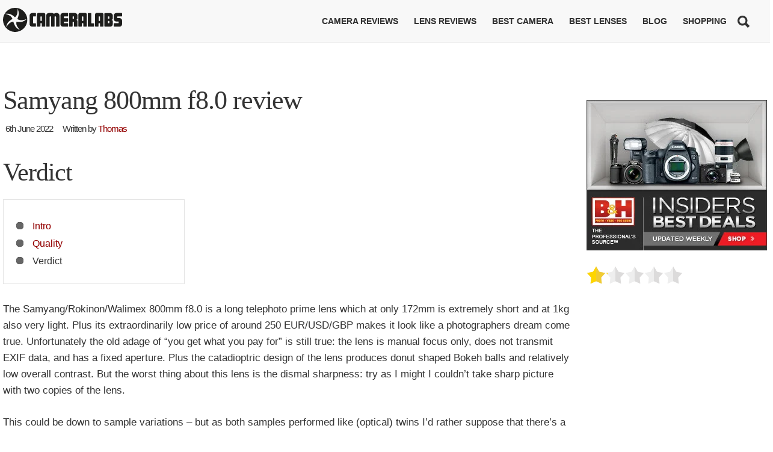

--- FILE ---
content_type: text/html
request_url: https://www.cameralabs.com/samyang-800mm-f8-0-review/3/
body_size: 13767
content:
<!DOCTYPE html><html
lang=en-GB prefix="og: http://ogp.me/ns#"><head><link
rel=stylesheet href=https://www.cameralabs.com/wp-content/cache/minify/6c36c.default.include.6f7ae2.css media=all> <script src=https://www.cameralabs.com/wp-content/cache/minify/6c36c.default.include.133e38.js type="c19e477669fc04be277b8a12-text/javascript"></script> <title>Samyang 800mm f8.0 review | Cameralabs</title><meta
charset="UTF-8"><meta
name="viewport" content="width=device-width, initial-scale=1, maximum-scale=1"><meta
name="og:title" content="Samyang 800mm f8.0 review"><meta
name="og:image" content="https://www.cameralabs.com/wp-content/uploads/2022/04/hero_Samyang800f8_94340-3.jpg"><meta
name="og:type" content="article"><meta
name="og:description" content="
The Samyang 800mm f8.0 mirror lens is a very compact, light, and cheap long telephoto prime lens also sold under the Walimex / Rokinon brand. It employs a Catadioptric optical design that works diffe"><meta
name="og:url" content="https://www.cameralabs.com/samyang-800mm-f8-0-review/"><link
rel=profile href=http://gmpg.org/xfn/11><link
rel="shortcut icon" href=/favicon.ico><link
rel=pingback href=https://www.cameralabs.com/xmlrpc.php><style>.menu-bg,.menu-div{display:none}</style><!--[if IE 9]><link
rel=stylesheet href=https://www.cameralabs.com/wp-content/themes/Simplicity/css/ie9.css>
<![endif]-->
<!--[if lt IE 9]><link
rel=stylesheet href=https://www.cameralabs.com/wp-content/themes/Simplicity/css/ie8.css>
<![endif]-->
<!--[if lt IE 9]> <script src=https://www.cameralabs.com/wp-content/themes/Simplicity/js/html5shiv.js></script> <script src=https://www.cameralabs.com/wp-content/themes/Simplicity/js/respond.js></script> <![endif]--><style>.gk-page{max-width:1270px}#gk-mainbody-columns>aside{width:25.59%}#gk-mainbody-columns>section{width:74.41%}.imageBg #gk-head, .imageBg.frontpage #gk-head-frontpage{background-image:url('https://www.cameralabs.com/wp-content/uploads/2015/12/gordonheader_1440x600px.jpg')!important}@media (max-width: 801px) and (min-width: 581px){.imageBg #gk-head, .imageBg.frontpage #gk-head-frontpage{background-image:url('https://www.cameralabs.com/wp-content/themes/Simplicity/images/header_tablet.jpg')!important}}@media (max-width: 581px){.imageBg #gk-head, .imageBg.frontpage #gk-head-frontpage{background-image:url('https://www.cameralabs.com/wp-content/themes/Simplicity/images/header_mobile.jpg')!important}}@media (min-width: 1031px){#gk-mainmenu-collapse{height:auto!important}}</style><style>.spoontalk-social{color:white !important;text-align:center !important;margin-bottom:5px;border-radius:50%;background:default_style;line-height:34px !important;width:32px !important;height:32px !important;font-size:1.5em !important}.alignment{text-align:left}.fb-spoontalk-social{background:#3b5998}.tw-spoontalk-social{background:#00aced}.linkedin-spoontalk-social{background:#007bb6}.g-plus-spoontalk-social{background:#f74425 }.rss-spoontalk-social{background:#C58542}.youtube-spoontalk-social{background:#b00}.pinterest-spoontalk-social{background:#cb2027}.flickr-spoontalk-social{background:#ff0084}.instagram-spoontalk-social{background:#517fa4}.dribble-spoontalk-social{background:#00bf8f}.tumblr-spoontalk-social{background:#56BC8A}.stumbleupon-spoontalk-social{background:#f0e68c  }.vine-spoontalk-social{background:#00bf8f}.stack-spoontalk-social{background:#FE49EB}.google-spoontalk-social{background:#D92223}.yahoo-spoontalk-social{background:#8A2688}.skype-spoontalk-social{background:#02ACEA}.wordpress-spoontalk-social{background:#42A5DC}.xing-spoontalk-social{background:#34888A}.vimeo-spoontalk-social{background:#aad450}.whatsapp-spoontalk-social{background:#20A925}.paypal-spoontalk-social{background:#0F477B}</style><meta
name='robots' content='max-image-preview:large'><link
rel=alternate type=application/rss+xml title="Cameralabs &raquo; Feed" href=https://www.cameralabs.com/feed/ ><link
rel=alternate type=application/rss+xml title="Cameralabs &raquo; Comments Feed" href=https://www.cameralabs.com/comments/feed/ > <script type="c19e477669fc04be277b8a12-text/javascript">window._wpemojiSettings = {"baseUrl":"https:\/\/s.w.org\/images\/core\/emoji\/14.0.0\/72x72\/","ext":".png","svgUrl":"https:\/\/s.w.org\/images\/core\/emoji\/14.0.0\/svg\/","svgExt":".svg","source":{"concatemoji":"https:\/\/www.cameralabs.com\/wp-includes\/js\/wp-emoji-release.min.js?ver=6.2.6"}};
/*! This file is auto-generated */
!function(e,a,t){var n,r,o,i=a.createElement("canvas"),p=i.getContext&&i.getContext("2d");function s(e,t){p.clearRect(0,0,i.width,i.height),p.fillText(e,0,0);e=i.toDataURL();return p.clearRect(0,0,i.width,i.height),p.fillText(t,0,0),e===i.toDataURL()}function c(e){var t=a.createElement("script");t.src=e,t.defer=t.type="text/javascript",a.getElementsByTagName("head")[0].appendChild(t)}for(o=Array("flag","emoji"),t.supports={everything:!0,everythingExceptFlag:!0},r=0;r<o.length;r++)t.supports[o[r]]=function(e){if(p&&p.fillText)switch(p.textBaseline="top",p.font="600 32px Arial",e){case"flag":return s("\ud83c\udff3\ufe0f\u200d\u26a7\ufe0f","\ud83c\udff3\ufe0f\u200b\u26a7\ufe0f")?!1:!s("\ud83c\uddfa\ud83c\uddf3","\ud83c\uddfa\u200b\ud83c\uddf3")&&!s("\ud83c\udff4\udb40\udc67\udb40\udc62\udb40\udc65\udb40\udc6e\udb40\udc67\udb40\udc7f","\ud83c\udff4\u200b\udb40\udc67\u200b\udb40\udc62\u200b\udb40\udc65\u200b\udb40\udc6e\u200b\udb40\udc67\u200b\udb40\udc7f");case"emoji":return!s("\ud83e\udef1\ud83c\udffb\u200d\ud83e\udef2\ud83c\udfff","\ud83e\udef1\ud83c\udffb\u200b\ud83e\udef2\ud83c\udfff")}return!1}(o[r]),t.supports.everything=t.supports.everything&&t.supports[o[r]],"flag"!==o[r]&&(t.supports.everythingExceptFlag=t.supports.everythingExceptFlag&&t.supports[o[r]]);t.supports.everythingExceptFlag=t.supports.everythingExceptFlag&&!t.supports.flag,t.DOMReady=!1,t.readyCallback=function(){t.DOMReady=!0},t.supports.everything||(n=function(){t.readyCallback()},a.addEventListener?(a.addEventListener("DOMContentLoaded",n,!1),e.addEventListener("load",n,!1)):(e.attachEvent("onload",n),a.attachEvent("onreadystatechange",function(){"complete"===a.readyState&&t.readyCallback()})),(e=t.source||{}).concatemoji?c(e.concatemoji):e.wpemoji&&e.twemoji&&(c(e.twemoji),c(e.wpemoji)))}(window,document,window._wpemojiSettings);</script> <style>img.wp-smiley,img.emoji{display:inline !important;border:none !important;box-shadow:none !important;height:1em !important;width:1em !important;margin:0
0.07em !important;vertical-align:-0.1em !important;background:none !important;padding:0
!important}</style><link
rel=stylesheet id=gavern-desktop-small-css href='https://www.cameralabs.com/wp-content/themes/Simplicity/css/desktop.small.css?ver=6.2.6' type=text/css media='(max-width: 1150px)'><link
rel=stylesheet id=gavern-tablet-css href='https://www.cameralabs.com/wp-content/themes/Simplicity/css/tablet.css?ver=6.2.6' type=text/css media='(max-width: 1030px)'><link
rel=stylesheet id=gavern-tablet-small-css href='https://www.cameralabs.com/wp-content/themes/Simplicity/css/tablet.small.css?ver=6.2.6' type=text/css media='(max-width: 820px)'><link
rel=stylesheet id=gavern-mobile-css href='https://www.cameralabs.com/wp-content/themes/Simplicity/css/mobile.css?ver=6.2.6' type=text/css media='(max-width: 580px)'><link
rel=stylesheet id=gavern-override-css href='https://www.cameralabs.com/wp-content/themes/Simplicity/css/override.css?ver=1633966272' type=text/css media=all><link
rel=stylesheet id=wp-block-library-css href='https://www.cameralabs.com/wp-includes/css/dist/block-library/style.min.css?ver=6.2.6' type=text/css media=all><link
rel=stylesheet id=bb-tcs-editor-style-shared-css href=https://www.cameralabs.com/wp-content/themes/Simplicity/editor-style-shared.css type=text/css media=all><link
rel=stylesheet id=classic-theme-styles-css href='https://www.cameralabs.com/wp-includes/css/classic-themes.min.css?ver=6.2.6' type=text/css media=all><style id=global-styles-inline-css>/*<![CDATA[*/body{--wp--preset--color--black:#000;--wp--preset--color--cyan-bluish-gray:#abb8c3;--wp--preset--color--white:#fff;--wp--preset--color--pale-pink:#f78da7;--wp--preset--color--vivid-red:#cf2e2e;--wp--preset--color--luminous-vivid-orange:#ff6900;--wp--preset--color--luminous-vivid-amber:#fcb900;--wp--preset--color--light-green-cyan:#7bdcb5;--wp--preset--color--vivid-green-cyan:#00d084;--wp--preset--color--pale-cyan-blue:#8ed1fc;--wp--preset--color--vivid-cyan-blue:#0693e3;--wp--preset--color--vivid-purple:#9b51e0;--wp--preset--gradient--vivid-cyan-blue-to-vivid-purple:linear-gradient(135deg,rgba(6,147,227,1) 0%,rgb(155,81,224) 100%);--wp--preset--gradient--light-green-cyan-to-vivid-green-cyan:linear-gradient(135deg,rgb(122,220,180) 0%,rgb(0,208,130) 100%);--wp--preset--gradient--luminous-vivid-amber-to-luminous-vivid-orange:linear-gradient(135deg,rgba(252,185,0,1) 0%,rgba(255,105,0,1) 100%);--wp--preset--gradient--luminous-vivid-orange-to-vivid-red:linear-gradient(135deg,rgba(255,105,0,1) 0%,rgb(207,46,46) 100%);--wp--preset--gradient--very-light-gray-to-cyan-bluish-gray:linear-gradient(135deg,rgb(238,238,238) 0%,rgb(169,184,195) 100%);--wp--preset--gradient--cool-to-warm-spectrum:linear-gradient(135deg,rgb(74,234,220) 0%,rgb(151,120,209) 20%,rgb(207,42,186) 40%,rgb(238,44,130) 60%,rgb(251,105,98) 80%,rgb(254,248,76) 100%);--wp--preset--gradient--blush-light-purple:linear-gradient(135deg,rgb(255,206,236) 0%,rgb(152,150,240) 100%);--wp--preset--gradient--blush-bordeaux:linear-gradient(135deg,rgb(254,205,165) 0%,rgb(254,45,45) 50%,rgb(107,0,62) 100%);--wp--preset--gradient--luminous-dusk:linear-gradient(135deg,rgb(255,203,112) 0%,rgb(199,81,192) 50%,rgb(65,88,208) 100%);--wp--preset--gradient--pale-ocean:linear-gradient(135deg,rgb(255,245,203) 0%,rgb(182,227,212) 50%,rgb(51,167,181) 100%);--wp--preset--gradient--electric-grass:linear-gradient(135deg,rgb(202,248,128) 0%,rgb(113,206,126) 100%);--wp--preset--gradient--midnight:linear-gradient(135deg,rgb(2,3,129) 0%,rgb(40,116,252) 100%);--wp--preset--duotone--dark-grayscale:url('#wp-duotone-dark-grayscale');--wp--preset--duotone--grayscale:url('#wp-duotone-grayscale');--wp--preset--duotone--purple-yellow:url('#wp-duotone-purple-yellow');--wp--preset--duotone--blue-red:url('#wp-duotone-blue-red');--wp--preset--duotone--midnight:url('#wp-duotone-midnight');--wp--preset--duotone--magenta-yellow:url('#wp-duotone-magenta-yellow');--wp--preset--duotone--purple-green:url('#wp-duotone-purple-green');--wp--preset--duotone--blue-orange:url('#wp-duotone-blue-orange');--wp--preset--font-size--small:13px;--wp--preset--font-size--medium:20px;--wp--preset--font-size--large:36px;--wp--preset--font-size--x-large:42px;--wp--preset--spacing--20:0.44rem;--wp--preset--spacing--30:0.67rem;--wp--preset--spacing--40:1rem;--wp--preset--spacing--50:1.5rem;--wp--preset--spacing--60:2.25rem;--wp--preset--spacing--70:3.38rem;--wp--preset--spacing--80:5.06rem;--wp--preset--shadow--natural:6px 6px 9px rgba(0, 0, 0, 0.2);--wp--preset--shadow--deep:12px 12px 50px rgba(0, 0, 0, 0.4);--wp--preset--shadow--sharp:6px 6px 0px rgba(0, 0, 0, 0.2);--wp--preset--shadow--outlined:6px 6px 0px -3px rgba(255, 255, 255, 1), 6px 6px rgba(0, 0, 0, 1);--wp--preset--shadow--crisp:6px 6px 0px rgba(0, 0, 0, 1)}:where(.is-layout-flex){gap:0.5em}body .is-layout-flow>.alignleft{float:left;margin-inline-start:0;margin-inline-end:2em}body .is-layout-flow>.alignright{float:right;margin-inline-start:2em;margin-inline-end:0}body .is-layout-flow>.aligncenter{margin-left:auto !important;margin-right:auto !important}body .is-layout-constrained>.alignleft{float:left;margin-inline-start:0;margin-inline-end:2em}body .is-layout-constrained>.alignright{float:right;margin-inline-start:2em;margin-inline-end:0}body .is-layout-constrained>.aligncenter{margin-left:auto !important;margin-right:auto !important}body .is-layout-constrained>:where(:not(.alignleft):not(.alignright):not(.alignfull)){max-width:var(--wp--style--global--content-size);margin-left:auto !important;margin-right:auto !important}body .is-layout-constrained>.alignwide{max-width:var(--wp--style--global--wide-size)}body .is-layout-flex{display:flex}body .is-layout-flex{flex-wrap:wrap;align-items:center}body .is-layout-flex>*{margin:0}:where(.wp-block-columns.is-layout-flex){gap:2em}.has-black-color{color:var(--wp--preset--color--black) !important}.has-cyan-bluish-gray-color{color:var(--wp--preset--color--cyan-bluish-gray) !important}.has-white-color{color:var(--wp--preset--color--white) !important}.has-pale-pink-color{color:var(--wp--preset--color--pale-pink) !important}.has-vivid-red-color{color:var(--wp--preset--color--vivid-red) !important}.has-luminous-vivid-orange-color{color:var(--wp--preset--color--luminous-vivid-orange) !important}.has-luminous-vivid-amber-color{color:var(--wp--preset--color--luminous-vivid-amber) !important}.has-light-green-cyan-color{color:var(--wp--preset--color--light-green-cyan) !important}.has-vivid-green-cyan-color{color:var(--wp--preset--color--vivid-green-cyan) !important}.has-pale-cyan-blue-color{color:var(--wp--preset--color--pale-cyan-blue) !important}.has-vivid-cyan-blue-color{color:var(--wp--preset--color--vivid-cyan-blue) !important}.has-vivid-purple-color{color:var(--wp--preset--color--vivid-purple) !important}.has-black-background-color{background-color:var(--wp--preset--color--black) !important}.has-cyan-bluish-gray-background-color{background-color:var(--wp--preset--color--cyan-bluish-gray) !important}.has-white-background-color{background-color:var(--wp--preset--color--white) !important}.has-pale-pink-background-color{background-color:var(--wp--preset--color--pale-pink) !important}.has-vivid-red-background-color{background-color:var(--wp--preset--color--vivid-red) !important}.has-luminous-vivid-orange-background-color{background-color:var(--wp--preset--color--luminous-vivid-orange) !important}.has-luminous-vivid-amber-background-color{background-color:var(--wp--preset--color--luminous-vivid-amber) !important}.has-light-green-cyan-background-color{background-color:var(--wp--preset--color--light-green-cyan) !important}.has-vivid-green-cyan-background-color{background-color:var(--wp--preset--color--vivid-green-cyan) !important}.has-pale-cyan-blue-background-color{background-color:var(--wp--preset--color--pale-cyan-blue) !important}.has-vivid-cyan-blue-background-color{background-color:var(--wp--preset--color--vivid-cyan-blue) !important}.has-vivid-purple-background-color{background-color:var(--wp--preset--color--vivid-purple) !important}.has-black-border-color{border-color:var(--wp--preset--color--black) !important}.has-cyan-bluish-gray-border-color{border-color:var(--wp--preset--color--cyan-bluish-gray) !important}.has-white-border-color{border-color:var(--wp--preset--color--white) !important}.has-pale-pink-border-color{border-color:var(--wp--preset--color--pale-pink) !important}.has-vivid-red-border-color{border-color:var(--wp--preset--color--vivid-red) !important}.has-luminous-vivid-orange-border-color{border-color:var(--wp--preset--color--luminous-vivid-orange) !important}.has-luminous-vivid-amber-border-color{border-color:var(--wp--preset--color--luminous-vivid-amber) !important}.has-light-green-cyan-border-color{border-color:var(--wp--preset--color--light-green-cyan) !important}.has-vivid-green-cyan-border-color{border-color:var(--wp--preset--color--vivid-green-cyan) !important}.has-pale-cyan-blue-border-color{border-color:var(--wp--preset--color--pale-cyan-blue) !important}.has-vivid-cyan-blue-border-color{border-color:var(--wp--preset--color--vivid-cyan-blue) !important}.has-vivid-purple-border-color{border-color:var(--wp--preset--color--vivid-purple) !important}.has-vivid-cyan-blue-to-vivid-purple-gradient-background{background:var(--wp--preset--gradient--vivid-cyan-blue-to-vivid-purple) !important}.has-light-green-cyan-to-vivid-green-cyan-gradient-background{background:var(--wp--preset--gradient--light-green-cyan-to-vivid-green-cyan) !important}.has-luminous-vivid-amber-to-luminous-vivid-orange-gradient-background{background:var(--wp--preset--gradient--luminous-vivid-amber-to-luminous-vivid-orange) !important}.has-luminous-vivid-orange-to-vivid-red-gradient-background{background:var(--wp--preset--gradient--luminous-vivid-orange-to-vivid-red) !important}.has-very-light-gray-to-cyan-bluish-gray-gradient-background{background:var(--wp--preset--gradient--very-light-gray-to-cyan-bluish-gray) !important}.has-cool-to-warm-spectrum-gradient-background{background:var(--wp--preset--gradient--cool-to-warm-spectrum) !important}.has-blush-light-purple-gradient-background{background:var(--wp--preset--gradient--blush-light-purple) !important}.has-blush-bordeaux-gradient-background{background:var(--wp--preset--gradient--blush-bordeaux) !important}.has-luminous-dusk-gradient-background{background:var(--wp--preset--gradient--luminous-dusk) !important}.has-pale-ocean-gradient-background{background:var(--wp--preset--gradient--pale-ocean) !important}.has-electric-grass-gradient-background{background:var(--wp--preset--gradient--electric-grass) !important}.has-midnight-gradient-background{background:var(--wp--preset--gradient--midnight) !important}.has-small-font-size{font-size:var(--wp--preset--font-size--small) !important}.has-medium-font-size{font-size:var(--wp--preset--font-size--medium) !important}.has-large-font-size{font-size:var(--wp--preset--font-size--large) !important}.has-x-large-font-size{font-size:var(--wp--preset--font-size--x-large) !important}.wp-block-navigation a:where(:not(.wp-element-button)){color:inherit}:where(.wp-block-columns.is-layout-flex){gap:2em}.wp-block-pullquote{font-size:1.5em;line-height:1.6}/*]]>*/</style><link
rel=stylesheet id=multipage-css href='https://www.cameralabs.com/wp-content/plugins/sgr-nextpage-titles/css/multipage.min.css?ver=1.5.11' type=text/css media=screen> <script src='https://www.cameralabs.com/wp-content/plugins/wp-retina-2x-pro/app/lazysizes.min.js?ver=1655737495' id=wr2x-picturefill-js-js type="c19e477669fc04be277b8a12-text/javascript"></script> <script src='https://www.cameralabs.com/wp-includes/js/jquery/jquery.min.js?ver=3.6.4' id=jquery-core-js type="c19e477669fc04be277b8a12-text/javascript"></script> <link
rel=https://api.w.org/ href=https://www.cameralabs.com/wp-json/ ><link
rel=alternate type=application/json href=https://www.cameralabs.com/wp-json/wp/v2/posts/50602><link
rel=EditURI type=application/rsd+xml title=RSD href=https://www.cameralabs.com/xmlrpc.php?rsd><link
rel=wlwmanifest type=application/wlwmanifest+xml href=https://www.cameralabs.com/wp-includes/wlwmanifest.xml><link
rel=canonical href=https://www.cameralabs.com/samyang-800mm-f8-0-review/3/ ><link
rel=shortlink href='https://www.cameralabs.com/?p=50602'><link
rel=alternate type=application/json+oembed href="https://www.cameralabs.com/wp-json/oembed/1.0/embed?url=https%3A%2F%2Fwww.cameralabs.com%2Fsamyang-800mm-f8-0-review%2F"><link
rel=alternate type=text/xml+oembed href="https://www.cameralabs.com/wp-json/oembed/1.0/embed?url=https%3A%2F%2Fwww.cameralabs.com%2Fsamyang-800mm-f8-0-review%2F&#038;format=xml"><link
href="https://www.cameralabs.com/?opensearch_description=1" title=Cameralabs rel=search type=application/opensearchdescription+xml><link
rel="shortcut icon" href=https://www.cameralabs.com/wp-content/uploads/2017/03/Cameralabs-favicon.png type=image/x-icon><link
rel=icon href=https://www.cameralabs.com/wp-content/uploads/2015/10/cameralabs_device_white_60px.png sizes=32x32><link
rel=icon href=https://www.cameralabs.com/wp-content/uploads/2015/10/cameralabs_device_white_60px.png sizes=192x192><link
rel=apple-touch-icon href=https://www.cameralabs.com/wp-content/uploads/2015/10/cameralabs_device_white_60px.png><meta
name="msapplication-TileImage" content="https://www.cameralabs.com/wp-content/uploads/2015/10/cameralabs_device_white_60px.png"> <script type="c19e477669fc04be277b8a12-text/javascript">/*
	jQuery('div.geot-ajax a').addClass('afflink');
	jQuery('a[href*="adorama"]').each(function() {
		jQuery(this).addClass('afflink');
	});
	jQuery('a[href*="bhphotovideo.com"]').each(function() {
		jQuery(this).addClass('afflink');
	});
	*/</script> <script type="c19e477669fc04be277b8a12-text/javascript">$GK_PAGE_URL = 'https://www.cameralabs.com';
           $GK_TMPL_URL = 'https://www.cameralabs.com/wp-content/themes/Simplicity';
           $GK_TMPL_NAME = 'simplicity';
           $GK_MENU = [];
           $GK_MENU["mainmenu"] = [];
           $GK_MENU["mainmenu"]["animation"] = "width_height_opacity";
           $GK_MENU["mainmenu"]["animation_speed"] = "normal";
           $GK_MENU["footermenu"] = [];
           $GK_MENU["footermenu"]["animation"] = "none";
           $GK_MENU["footermenu"]["animation_speed"] = "normal";</script> </head><body
class="post-template-default single single-post postid-50602 single-format-standard paged-3 single-paged-3" data-tablet-width=1030><header
id=gk-head><div><div
class=gk-page id=gk-header-nav><h1>
<a
href=https://www.cameralabs.com class=cssLogo>Cameralabs <small>Camera reviews, lens reviews, photography guides</small></a></h1><div
class="mtog ">
<span></span>
<span></span>
<span></span></div><ul
id=main-menu class="menu gk_normal"><li
id=menu-item-10770 class="nomobile menu-item menu-item-type-post_type menu-item-object-page menu-item-has-children menu-item-10770"><a
href=https://www.cameralabs.com/camera-reviews/ >Camera reviews</a><div
class=sub-menu><ul>
<li
id=menu-item-11505 class="menu-item menu-item-type-post_type menu-item-object-page menu-item-11505"><a
href=https://www.cameralabs.com/canon-cameras/ >Canon camera reviews</a></li>
<li
id=menu-item-11653 class="menu-item menu-item-type-post_type menu-item-object-page menu-item-11653"><a
href=https://www.cameralabs.com/fujifilm-cameras/ >Fujifilm camera reviews</a></li>
<li
id=menu-item-11504 class="menu-item menu-item-type-post_type menu-item-object-page menu-item-11504"><a
href=https://www.cameralabs.com/nikon-cameras/ >Nikon camera reviews</a></li>
<li
id=menu-item-11584 class="menu-item menu-item-type-post_type menu-item-object-page menu-item-11584"><a
href=https://www.cameralabs.com/olympus-cameras/ >Olympus camera reviews</a></li>
<li
id=menu-item-11652 class="menu-item menu-item-type-post_type menu-item-object-page menu-item-11652"><a
href=https://www.cameralabs.com/panasonic-cameras/ >Panasonic camera reviews</a></li>
<li
id=menu-item-11650 class="menu-item menu-item-type-post_type menu-item-object-page menu-item-11650"><a
href=https://www.cameralabs.com/sony-cameras/ >Sony camera reviews</a></li>
<li
id=menu-item-20273 class="menu-item menu-item-type-post_type menu-item-object-page menu-item-20273"><a
href=https://www.cameralabs.com/camera-reviews/ >All Camera reviews</a></li></ul></div>
</li>
<li
id=menu-item-35387 class="menu-item menu-item-type-post_type menu-item-object-page menu-item-has-children menu-item-35387"><a
href=https://www.cameralabs.com/camera-lens-reviews/ >Lens reviews</a><div
class=sub-menu><ul>
<li
id=menu-item-35388 class="menu-item menu-item-type-post_type menu-item-object-page menu-item-35388"><a
href=https://www.cameralabs.com/canon-lenses/ >Canon lenses</a></li>
<li
id=menu-item-35389 class="menu-item menu-item-type-post_type menu-item-object-page menu-item-35389"><a
href=https://www.cameralabs.com/fujifilm-lenses/ >Fujifilm lenses</a></li>
<li
id=menu-item-35390 class="menu-item menu-item-type-post_type menu-item-object-page menu-item-35390"><a
href=https://www.cameralabs.com/nikon-lenses/ >Nikon lenses</a></li>
<li
id=menu-item-35391 class="menu-item menu-item-type-post_type menu-item-object-page menu-item-35391"><a
href=https://www.cameralabs.com/olympus-lenses/ >Olympus lenses</a></li>
<li
id=menu-item-35392 class="menu-item menu-item-type-post_type menu-item-object-page menu-item-35392"><a
href=https://www.cameralabs.com/panasonic-lenses/ >Panasonic lenses</a></li>
<li
id=menu-item-35393 class="menu-item menu-item-type-post_type menu-item-object-page menu-item-35393"><a
href=https://www.cameralabs.com/samyang-lenses/ >Samyang lenses</a></li>
<li
id=menu-item-35394 class="menu-item menu-item-type-post_type menu-item-object-page menu-item-35394"><a
href=https://www.cameralabs.com/sigma-lenses/ >Sigma lenses</a></li>
<li
id=menu-item-35395 class="menu-item menu-item-type-post_type menu-item-object-page menu-item-35395"><a
href=https://www.cameralabs.com/sony-lenses/ >Sony lenses</a></li>
<li
id=menu-item-35396 class="menu-item menu-item-type-post_type menu-item-object-page menu-item-35396"><a
href=https://www.cameralabs.com/tamron-lenses/ >Tamron lenses</a></li>
<li
id=menu-item-35397 class="menu-item menu-item-type-post_type menu-item-object-page menu-item-35397"><a
href=https://www.cameralabs.com/zeiss-lenses/ >Zeiss lenses</a></li></ul></div>
</li>
<li
id=menu-item-20271 class="menu-item menu-item-type-post_type menu-item-object-page menu-item-has-children menu-item-20271"><a
href=https://www.cameralabs.com/best-camera-buyers-guides/ >Best Camera</a><div
class=sub-menu><ul>
<li
id=menu-item-10860 class="menu-item menu-item-type-post_type menu-item-object-page menu-item-10860"><a
href=https://www.cameralabs.com/best-mirrorless/ >Best mirrorless camera</a></li>
<li
id=menu-item-10863 class="menu-item menu-item-type-post_type menu-item-object-page menu-item-10863"><a
href=https://www.cameralabs.com/best-dslr/ >Best DSLR</a></li>
<li
id=menu-item-10857 class="menu-item menu-item-type-post_type menu-item-object-page menu-item-10857"><a
href=https://www.cameralabs.com/best-point-and-shoot/ >Best point and shoot</a></li>
<li
id=menu-item-29007 class="menu-item menu-item-type-post_type menu-item-object-page menu-item-29007"><a
href=https://www.cameralabs.com/best-vlogging-camera/ >Best vlogging camera</a></li>
<li
id=menu-item-19966 class="menu-item menu-item-type-post_type menu-item-object-page menu-item-19966"><a
href=https://www.cameralabs.com/best-superzoom-camera/ >Best superzoom camera</a></li>
<li
id=menu-item-20338 class="menu-item menu-item-type-post_type menu-item-object-page menu-item-20338"><a
href=https://www.cameralabs.com/best-waterproof-camera/ >Best waterproof camera</a></li>
<li
id=menu-item-22133 class="menu-item menu-item-type-post_type menu-item-object-page menu-item-22133"><a
href=https://www.cameralabs.com/best-camera-gifts-photography-accessories/ >Best Camera Gifts and Accessories</a></li></ul></div>
</li>
<li
id=menu-item-10777 class="nomobile menu-item menu-item-type-post_type menu-item-object-page menu-item-has-children menu-item-10777"><a
href=https://www.cameralabs.com/lenses/ >Best lenses</a><div
class=sub-menu><ul>
<li
id=menu-item-10867 class="menu-item menu-item-type-post_type menu-item-object-page menu-item-10867"><a
href=https://www.cameralabs.com/best-canon-lenses/ >Best Canon Lenses</a></li>
<li
id=menu-item-10890 class="menu-item menu-item-type-post_type menu-item-object-page menu-item-10890"><a
href=https://www.cameralabs.com/best-nikon-lenses/ >Best Nikon Lenses</a></li>
<li
id=menu-item-21974 class="menu-item menu-item-type-post_type menu-item-object-page menu-item-21974"><a
href=https://www.cameralabs.com/best-fujifilm-lenses/ >Best Fujifilm lenses</a></li>
<li
id=menu-item-10905 class="menu-item menu-item-type-post_type menu-item-object-page menu-item-10905"><a
href=https://www.cameralabs.com/best-micro-four-thirds-lenses/ >Best Micro Four Thirds Lenses</a></li>
<li
id=menu-item-21665 class="menu-item menu-item-type-post_type menu-item-object-page menu-item-21665"><a
href=https://www.cameralabs.com/best-sony-lenses/ >Best Sony lenses</a></li>
<li
id=menu-item-23266 class="menu-item menu-item-type-post_type menu-item-object-page menu-item-23266"><a
href=https://www.cameralabs.com/lenses/ >All Lens reviews</a></li></ul></div>
</li>
<li
id=menu-item-10774 class="menu-item menu-item-type-post_type menu-item-object-page menu-item-10774"><a
href=https://www.cameralabs.com/blog/ >Blog</a></li>
<li
id=menu-item-19362 class="menu-item menu-item-type-custom menu-item-object-custom menu-item-has-children menu-item-19362"><a
href=https://www.cameralabs.com/support-camera-labs/ >Shopping</a><div
class=sub-menu><ul>
<li
id=menu-item-19363 class="menu-item menu-item-type-custom menu-item-object-custom menu-item-19363"><a
href=https://www.paypal.me/cameralabs>Buy Gordon a coffee!</a></li>
<li
id=menu-item-21532 class="menu-item menu-item-type-custom menu-item-object-custom menu-item-21532"><a
href=https://www.cameralabs.com/in-camera/ >Gordon&#8217;s In Camera book!</a></li>
<li
id=menu-item-19626 class="menu-item menu-item-type-custom menu-item-object-custom menu-item-19626"><a
href="https://www.bhphotovideo.com/?BI=1718&amp;KBID=2313&amp;DFF=d10-v1-t8-x4">Shop at B&#038;H</a></li>
<li
id=menu-item-19627 class="menu-item menu-item-type-custom menu-item-object-custom menu-item-19627"><a
href="http://www.adorama.com/?kbid=61856">Shop at Adorama</a></li>
<li
id=menu-item-19960 class="menu-item menu-item-type-custom menu-item-object-custom menu-item-19960"><a
href=https://www.redbubble.com/people/cameralabs/shop>Cameralabs merch!</a></li>
<li
id=menu-item-20349 class="menu-item menu-item-type-custom menu-item-object-custom menu-item-20349"><a
href="http://shareasale.com/r.cfm?b=868730&amp;u=967829&amp;m=12808&amp;urllink=&amp;afftrack=">Rent gear from Borrow Lenses</a></li></ul></div>
</li>
<li
id=menu-item-10927 class="bop-nav-search menu-item menu-item-type-search menu-item-object- menu-item-10927"><form
class="bop-nav-search menu-item menu-item-type-search menu-item-object- menu-item-10927" role=search method=get action=https://www.cameralabs.com/ >
<label>
<span
class=screen-reader-text>Search</span>		<input
type=search class=search-field placeholder=Search value name=s title=Search>
</label>
<input
type=submit class=search-submit value=Search></form>
</li></ul></div></div></header><div
class=gk-page-wrap><div
class=gk-page><div
id=gk-mainbody-columns ><section
itemscope itemtype=http://schema.org/Product><meta
itemprop="name" content="Samyang 800mm f8.0"><meta
itemprop="thumbnailUrl" content="https://www.cameralabs.com/wp-content/uploads/2022/04/hero_Samyang800f8_94340-400x225.jpg">
<span
itemprop=review itemtype=https://schema.org/Review itemscope>
<span
itemprop=reviewRating itemscope itemtype=http://schema.org/Rating><meta
itemprop="ratingValue" content="1.1">
</span><div
class=customfiled></div><section
id=gk-mainbody class=g2222><article
id=post-50602 class="post-50602 post type-post status-publish format-standard has-post-thumbnail hentry category-lens-reviews category-samyang-lenses tag-rokinon tag-samyang tag-walimex"><header><h1>
Samyang 800mm f8.0 review<meta
itemprop="name" content=""><ul>
<li
itemprop=datePublished content="6th June 2022">
<time
class=entry-date datetime=2022-06-06T15:50:00+01:00>
6th June 2022	</time>
</li>
<li>
Written by <a
itemprop=author itemscope itemtype=http://schema.org/Person class="url fn n" href=https://www.cameralabs.com/author/thomas/ title="View all posts by Thomas" rel=author><span
itemprop=name>Thomas</span></a>
</li></ul></h1></header><section
class=content itemprop=reviewBody><h2>Verdict</h2><div
class="mpp-toc-container top"><nav
class="mpp-toc toc"><ul><li><a
href=https://www.cameralabs.com/samyang-800mm-f8-0-review/ >Intro</a></li><li><a
href=https://www.cameralabs.com/samyang-800mm-f8-0-review/2/ >Quality</a></li><li><span
class=current>Verdict</span></li></ul></nav></div><p>The Samyang/Rokinon/Walimex 800mm f8.0 is a long telephoto prime lens which at only 172mm is extremely short and at 1kg also very light. Plus its extraordinarily low price of around 250 EUR/USD/GBP makes it look like a photographers dream come true. Unfortunately the old adage of &#8220;you get what you pay for&#8221; is still true: the lens is manual focus only, does not transmit EXIF data, and has a fixed aperture. Plus the catadioptric design of the lens produces donut shaped Bokeh balls and relatively low overall contrast. But the worst thing about this lens is the dismal sharpness: try as I might I couldn&#8217;t take sharp picture with two copies of the lens.</p><p>This could be down to sample variations &#8211; but as both samples performed like (optical) twins I&#8217;d rather suppose that there&#8217;s a design flaw or a problem with the production batch. That the lens is no longer sold under the Samyang label nor is available from the big retailers in the US might also be indicative of a problem which runs deeper than just sample variations.</p><p>But make no mistake: catadioptric designs have unique advantages and can produce (very) sharp images too &#8211; as my old Tamron 500mm f8.0 mirror lens was proof of. So don&#8217;t let my findings from the Samyang 800mm f8.0 discourage you to try (before you buy) other catadioptric lenses. And for Canon RF users there&#8217;s always a highly recommended alternative: see Gordon’s <a
rel="noreferrer noopener" href=https://www.cameralabs.com/canon-rf-600mm-800mm-f11-review/ target=_blank>Canon RF 600mm / 800mm f11 review</a>. It&#8217;s also worth considering a <a
href=https://www.cameralabs.com/best-superzoom-camera/ data-type=page data-id=19961>super-zoom compact camera</a>, which can deliver similar or longer reach with sharper results in good light.</p> <script async src=//pagead2.googlesyndication.com/pagead/js/adsbygoogle.js type="c19e477669fc04be277b8a12-text/javascript"></script> 
<ins
class=adsbygoogle
style=display:block
data-ad-client=ca-pub-0539839946906954
data-ad-slot=2535647445
data-ad-format=auto></ins> <script type="c19e477669fc04be277b8a12-text/javascript">(adsbygoogle = window.adsbygoogle || []).push({});</script> <p></p><div
class=wp-block-image><figure
class="aligncenter size-medium"><a
href=https://www.cameralabs.com/wp-content/uploads/2022/04/hero_Samyang800f8_94334.jpg target=_blank rel="noopener noreferrer"><img
decoding=async width=945 height=709 src=https://www.cameralabs.com/wp-content/uploads/2022/04/hero_Samyang800f8_94334-945x709.jpg alt=hero_Samyang800f8_94334 class=wp-image-50463 srcset="https://www.cameralabs.com/wp-content/uploads/2022/04/hero_Samyang800f8_94334-945x709.jpg 945w, https://www.cameralabs.com/wp-content/uploads/2022/04/hero_Samyang800f8_94334-1920x1440.jpg 1920w, https://www.cameralabs.com/wp-content/uploads/2022/04/hero_Samyang800f8_94334-400x300.jpg 400w, https://www.cameralabs.com/wp-content/uploads/2022/04/hero_Samyang800f8_94334-1536x1152.jpg 1536w, https://www.cameralabs.com/wp-content/uploads/2022/04/hero_Samyang800f8_94334-2048x1536.jpg 2048w, https://www.cameralabs.com/wp-content/uploads/2022/04/hero_Samyang800f8_94334-945x709@2x.jpg 1890w, https://www.cameralabs.com/wp-content/uploads/2022/04/hero_Samyang800f8_94334-1920x1440@2x.jpg 3840w, https://www.cameralabs.com/wp-content/uploads/2022/04/hero_Samyang800f8_94334-400x300@2x.jpg 800w" sizes="(max-width: 945px) 100vw, 945px"></a></figure></div><p><strong>Good points:</strong></p><ul><li>Extremely small and light 800mm lens.</li><li>Cheap.</li><li>Good minimum object distance and maximum magnification.</li><li>Practically no longitudinal colour aberrations or purple fringing.</li><li>Only little vignetting and no distortions.</li><li>Very little field-curvature.</li></ul><p><strong>Bad points:</strong></p><ul><li>Dismal sharpness. </li><li>Donut shaped Bokeh.</li><li>Focus throw too short.</li><li>Focus action too sticky.</li></ul>Check prices at <a
href=http://amzn.to/2j3Emte>Amazon</a>, <a
href="http://www.bhphotovideo.com/?BI=1718&KBID=2313&DFF=d10-v1-t8-x4">B&H</a>, <a
href=http://adorama.evyy.net/c/60189/51926/1036>Adorama</a>, <a
target=_self href="http://rover.ebay.com/rover/1/711-53200-19255-0/1?icep_ff3=1&pub=5574908462&toolid=10001&campid=5338329149&customid=&ipn=psmain&icep_vectorid=229466&kwid=902099&mtid=824&kw=lg">eBay</a> or <a
href=http://tidd.ly/b23f96d4>Wex</a>. Alternatively get yourself a copy of my <a
href=https://amzn.to/2r3OKpR>In Camera book</a>, an official <a
href=https://www.redbubble.com/people/cameralabs/shop>Cameralabs T-shirt or mug</a>, or <a
href=https://www.paypal.me/cameralabs>treat me to a coffee!</a> Thanks!<nav
class="mpp-post-navigation continue" role=navigation><div
class=nav-links>Back to: <a
href=https://www.cameralabs.com/samyang-800mm-f8-0-review/ >Intro</a></div></nav><div
class=page-link><span>Pages:</span> <a
href=https://www.cameralabs.com/samyang-800mm-f8-0-review/ class=post-page-numbers>1</a> <a
href=https://www.cameralabs.com/samyang-800mm-f8-0-review/2/ class=post-page-numbers>2</a> <span
class="post-page-numbers current" aria-current=page>3</span></div></section><aside
class=meta>
<a
href=https://www.cameralabs.com/author/thomas/ rel=author title="Author: Thomas ">
</a><ul>
<li
class=category><p>Published in:</p>
<a
href=https://www.cameralabs.com/category/lens-reviews/ rel="category tag">Lenses</a>, <a
href=https://www.cameralabs.com/category/lens-reviews/samyang-lenses/ rel="category tag">Samyang lenses</a>		</li>
<li
class=tags><p>Tagged under:</p>
<a
href=https://www.cameralabs.com/tag/rokinon/ rel=tag>rokinon</a>, <a
href=https://www.cameralabs.com/tag/samyang/ rel=tag>Samyang</a>, <a
href=https://www.cameralabs.com/tag/walimex/ rel=tag>walimex</a>		</li>
<li
class=bookmark>
<a
href=https://www.cameralabs.com/samyang-800mm-f8-0-review/ title="Permalink to Samyang 800mm f8.0 review" rel=bookmark>permalink</a></li></ul></aside><footer><section
id=gk-social-api></section></footer></article></section>
<!--[if IE 8]><div
class=ie8clear></div>
<![endif]-->
</span></section><aside
id=gk-sidebar><div
id=sidefix><div
id=get-custom-16 class="box  widget_get-custom"><span
class=affiliate_link><br><a
href="http://www.bhphotovideo.com/?BI=1718&amp;KBID=2313&amp;DFF=d10-v1-t8-x4"><img
src=/wp-content/uploads/2018/07/bhphoto-300x250.jpg></a></span></div><div
id=get-custom-7 class="box  ratebox all widget_get-custom"><br><div
class=yasr-overall-rating><div
class=' yasr-rater-stars' id=yasr-overall-rating-rater-9bcc685696304 data-rating=1.1 data-rater-starsize=32></div></div></div><div
id=text-11 class="box  widget_text"><div
class=textwidget><p></p></div></div><div
id=text-10 class="box  widget_text"><div
class=textwidget><script async src=//pagead2.googlesyndication.com/pagead/js/adsbygoogle.js type="c19e477669fc04be277b8a12-text/javascript"></script> 
<ins
class=adsbygoogle
style=display:inline-block;width:300px;height:250px
data-ad-client=ca-pub-0539839946906954
data-ad-slot=2894263847></ins> <script type="c19e477669fc04be277b8a12-text/javascript">(adsbygoogle = window.adsbygoogle || []).push({});</script></div></div><div
id=recent-posts-2 class="box  widget_recent_entries"><h3 class="box-title">Recent Posts</h3><ul>
<li>
<a
href=https://www.cameralabs.com/nikon-z-35mm-f1-4-review/ >Nikon Z 35mm f1.4 review</a>
</li>
<li>
<a
href=https://www.cameralabs.com/canon-eos-r5-mark-ii-review/ >Canon EOS R5 Mark II review so far</a>
</li>
<li>
<a
href=https://www.cameralabs.com/canon-eos-r1-review/ >Canon EOS R1 review so far</a>
</li>
<li>
<a
href=https://www.cameralabs.com/nikkor-50mm-f1-4-ai-s-vintage-lens-review/ >Nikkor 50mm f1.4 AI-s vintage lens review</a>
</li>
<li>
<a
href=https://www.cameralabs.com/how-to-photograph-fireworks/ >How to photograph fireworks</a>
</li>
<li>
<a
href=https://www.cameralabs.com/canon-eos-300d-digital-rebel-retro-review/ >Canon EOS 300D Rebel retro review</a>
</li>
<li>
<a
href=https://www.cameralabs.com/fujifilm-instax-wide-400-review/ >Fujifilm instax WIDE 400 review</a>
</li>
<li>
<a
href=https://www.cameralabs.com/panasonic-lumix-gh7-review/ >Panasonic Lumix GH7 review</a>
</li>
<li>
<a
href=https://www.cameralabs.com/canon-rf-35mm-f1-4l-vcm-review/ >Canon RF 35mm f1.4L VCM review so far</a>
</li>
<li>
<a
href=https://www.cameralabs.com/panasonic-lumix-s9-review/ >Panasonic Lumix S9 review</a>
</li>
<li>
<a
href=https://www.cameralabs.com/sigma-24-70mm-f2-8-dg-dn-ii-art-review/ >Sigma 24-70mm f2.8 DG DN II Art review</a>
</li>
<li>
<a
href=https://www.cameralabs.com/fujifilm-xt50-review/ >Fujifilm XT50 review</a>
</li>
<li>
<a
href=https://www.cameralabs.com/fujifilm-xf-16-50mm-f2-8-4-8-review/ >Fujifilm XF 16-50mm f2.8-4.8 review</a>
</li>
<li>
<a
href=https://www.cameralabs.com/fujifilm-gfx-100s-ii-review/ >Fujifilm GFX 100S II review</a>
</li>
<li>
<a
href=https://www.cameralabs.com/tamron-28-75mm-f2-8-di-iii-g2-nikon-z-mount-review/ >Tamron 28-75mm f2.8 Nikon Z review</a>
</li>
<li>
<a
href=https://www.cameralabs.com/sony-cyber-shot-r1-retro-review/ >Sony Cyber-shot R1 retro review</a>
</li>
<li>
<a
href=https://www.cameralabs.com/sony-cyber-shot-f828-retro-review/ >Sony Cyber-shot F828 retro review</a>
</li>
<li>
<a
href=https://www.cameralabs.com/fujifilm-instax-mini-99-review/ >Fujifilm instax mini 99 review</a>
</li>
<li>
<a
href=https://www.cameralabs.com/nikon-z-28-400mm-f4-8-vr-review/ >Nikon Z 28-400mm f4-8 VR review</a>
</li>
<li>
<a
href=https://www.cameralabs.com/sigma-50mm-f1-2-dg-dn-art-review/ >Sigma 50mm f1.2 DG DN Art review</a>
</li></ul></div><div
id=get-custom-15 class="box  widget_get-custom"><span
class=affiliate_link><br><h4>In Camera by Gordon Laing</h4><a
href=https://amzn.to/2NPYka3><img
src=https://www.cameralabs.com/wp-content/uploads/2017/03/In-Camera-book-hero3-2000-400x300.jpg alt width=400 height=300 class="alignnone size-thumbnail wp-image-18041"><p>Buy it at Amazon!</p></a></span></div><div
id=get-custom-17 class="box  widget_get-custom"><span
class=affiliate_link><br><a
href=http://tidd.ly/b23f96d4><img
src=/wp-content/uploads/2018/07/wex-300x250.gif></a></span></div><div
id=get-custom-18 class="box  widget_get-custom"><span
class=affiliate_link><br><a
href=http://amzn.to/2j3Emte><img
src=/wp-content/uploads/2018/07/amazon-300x250.gif></a></span></div><div
id=get-custom-19 class="box  widget_get-custom"><span
class=affiliate_link><br><a
href=https://www.paypal.me/cameralabs><img
src=https://www.cameralabs.com/wp-content/uploads/2018/09/gordon-coffee-2018-4-400x400.jpg alt="Like my reviews? Buy me a coffee!" width=400 height=400 class="aligncenter size-thumbnail wp-image-27575"></a><p>Like my reviews? Buy me a coffee!</p></span></div>
<!--[if IE 8]><div
class=ie8clear></div>
<![endif]--></div></aside>
<!--[if IE 8]><div
class=ie8clear></div>
<![endif]--></div></div></div><div
id=gk-bottom1><div
class="gk-page widget-area"><div
id=gk_nsp-8 class="box  gk_nsp col6 nth1 last1"><h3 class="box-title">Featured Reviews</h3><div
class=gk-nsp data-cols=3 data-rows=1 data-links=0 data-autoanim=off data-autoanimint=5000 data-autoanimhover=on><div
class=gk-nsp-arts><div
class="gk-nsp-arts-scroll gk-nsp-pages-1"><div
class="gk-nsp-arts-page gk-nsp-cols-1"><div
class="gk-nsp-art gk-nsp-cols-3"  style="padding: 10px;"><a
href=https://www.cameralabs.com/fujifilm-instax-link-wide-photo-printer-review/ title="Fujifilm INSTAX Link Wide review" class="gk-responsive gk-image-link"><img
src=https://www.cameralabs.com/wp-content/uploads/gk_nsp_cache/instax-link-wide-hero-1-gk_nsp-8_article.jpg alt class="gk-nsp-image gk-responsive" width=400 height=300></a><h3 class="gk-nsp-header"><a
href=https://www.cameralabs.com/fujifilm-instax-link-wide-photo-printer-review/ title="Fujifilm INSTAX Link Wide review">Fujifilm INSTAX Link Wide review</a></h3></div><div
class="gk-nsp-art gk-nsp-cols-3"  style="padding: 10px;"><a
href=https://www.cameralabs.com/fujifilm-xs20-review/ title="Fujifilm XS20 review" class="gk-responsive gk-image-link"><img
src=https://www.cameralabs.com/wp-content/uploads/gk_nsp_cache/fujifilm-xs20-hero-1-gk_nsp-8_article.jpg alt class="gk-nsp-image gk-responsive" width=400 height=300></a><h3 class="gk-nsp-header"><a
href=https://www.cameralabs.com/fujifilm-xs20-review/ title="Fujifilm XS20 review">Fujifilm XS20 review</a></h3></div><div
class="gk-nsp-art gk-nsp-cols-3"  style="padding: 10px;"><a
href=https://www.cameralabs.com/fujifilm-instax-mini-99-review/ title="Fujifilm instax mini 99 review" class="gk-responsive gk-image-link"><img
src=https://www.cameralabs.com/wp-content/uploads/gk_nsp_cache/fujifilm-instax-mini-99-hero-1-gk_nsp-8_article.jpg alt class="gk-nsp-image gk-responsive" width=400 height=300></a><h3 class="gk-nsp-header"><a
href=https://www.cameralabs.com/fujifilm-instax-mini-99-review/ title="Fujifilm instax mini 99 review">Fujifilm instax mini 99 review</a></h3></div></div></div></div></div></div>
<!--[if IE 8]><div
class=ie8clear></div>
<![endif]--></div></div><div
id=gk-bottom4><div
class="gk-page widget-area"><div
id=text-6 class="box  widget_text col6 nth1 last3"><div
class=textwidget><a
href=https://www.paypal.me/cameralabs><img
src=/wp-content/uploads/cameralabs/gordon_coffee_400px.jpg alt="Buy Gordon a coffee to support cameralabs!"></a><p>Like my reviews? <a
href=https://www.paypal.me/cameralabs>Buy me a coffee!</a></p></div></div><div
id=text-7 class="box  bottom_affiliate all widget_text col6 nth2 last3"><div
class=textwidget><script async src=//pagead2.googlesyndication.com/pagead/js/adsbygoogle.js type="c19e477669fc04be277b8a12-text/javascript"></script> 
<ins
class=adsbygoogle
style=display:block
data-ad-client=ca-pub-0539839946906954
data-ad-slot=2535647445
data-ad-format=auto></ins> <script type="c19e477669fc04be277b8a12-text/javascript">(adsbygoogle = window.adsbygoogle || []).push({});</script></div></div><div
id=get-custom-12 class="box  widget_get-custom col6 nth3 last3"><span
class=affiliate_link><a
href=http://amzn.to/2j3Emte><img
src=/wp-content/uploads/2018/07/amazon-300x250.gif></a></span></div>
<!--[if IE 8]><div
class=ie8clear></div>
<![endif]--></div></div><div
id=gk-bottom5><div
class="gk-page widget-area"><div
id=nav_menu-2 class="box  widget_nav_menu col6 nth1 last5"><h3 class="box-title">More Camera Labs</h3><div
class=menu-more-camera-labs-container><ul
id=menu-more-camera-labs class=menu><li
id=menu-item-10780 class="menu-item menu-item-type-post_type menu-item-object-page menu-item-10780"><a
href=https://www.cameralabs.com/blog/ >Blog</a></li>
<li
id=menu-item-10781 class="menu-item menu-item-type-post_type menu-item-object-page menu-item-10781"><a
href=https://www.cameralabs.com/camera-reviews/ >Camera reviews</a></li>
<li
id=menu-item-10779 class="menu-item menu-item-type-post_type menu-item-object-page menu-item-10779"><a
href=https://www.cameralabs.com/lenses/ >Lenses</a></li>
<li
id=menu-item-21978 class="menu-item menu-item-type-post_type menu-item-object-page menu-item-21978"><a
href=https://www.cameralabs.com/cameralabs-photography-podcast/ >Cameralabs Photography Podcast</a></li></ul></div></div><div
id=nav_menu-4 class="box  widget_nav_menu col6 nth2 last5"><h3 class="box-title">Buyers&#8217; Guide</h3><div
class=menu-buyers-guide-container><ul
id=menu-buyers-guide class=menu><li
id=menu-item-10911 class="menu-item menu-item-type-post_type menu-item-object-page menu-item-10911"><a
href=https://www.cameralabs.com/best-point-and-shoot/ >Best Point and Shoot camera 2023</a></li>
<li
id=menu-item-10909 class="menu-item menu-item-type-post_type menu-item-object-page menu-item-10909"><a
href=https://www.cameralabs.com/best-mirrorless/ >Best mirrorless camera</a></li>
<li
id=menu-item-10908 class="menu-item menu-item-type-post_type menu-item-object-page menu-item-10908"><a
href=https://www.cameralabs.com/best-dslr/ >Best DSLR 2023</a></li>
<li
id=menu-item-21535 class="menu-item menu-item-type-post_type menu-item-object-page menu-item-21535"><a
href=https://www.cameralabs.com/best-waterproof-camera/ >Best waterproof camera 2022</a></li>
<li
id=menu-item-10907 class="menu-item menu-item-type-post_type menu-item-object-page menu-item-10907"><a
href=https://www.cameralabs.com/best-canon-lenses/ >Best Canon Lenses</a></li>
<li
id=menu-item-21976 class="menu-item menu-item-type-post_type menu-item-object-page menu-item-21976"><a
href=https://www.cameralabs.com/best-fujifilm-lenses/ >Best Fujifilm lenses 2023</a></li>
<li
id=menu-item-10910 class="menu-item menu-item-type-post_type menu-item-object-page menu-item-10910"><a
href=https://www.cameralabs.com/best-nikon-lenses/ >Best Nikon Lenses</a></li>
<li
id=menu-item-10912 class="menu-item menu-item-type-post_type menu-item-object-page menu-item-10912"><a
href=https://www.cameralabs.com/best-micro-four-thirds-lenses/ >Best Micro Four Thirds Lenses 2023</a></li>
<li
id=menu-item-21977 class="menu-item menu-item-type-post_type menu-item-object-page menu-item-21977"><a
href=https://www.cameralabs.com/best-sony-lenses/ >Best Sony lenses 2023</a></li></ul></div></div><div
id=nav_menu-5 class="box  widget_nav_menu col6 nth3 last5"><h3 class="box-title">Manufacturers</h3><div
class=menu-manufacturers-container><ul
id=menu-manufacturers class=menu><li
id=menu-item-11613 class="menu-item menu-item-type-post_type menu-item-object-page menu-item-11613"><a
href=https://www.cameralabs.com/canon-gear/ >Canon gear</a></li>
<li
id=menu-item-11669 class="menu-item menu-item-type-post_type menu-item-object-page menu-item-11669"><a
href=https://www.cameralabs.com/fujifilm-gear/ >Fujifilm gear</a></li>
<li
id=menu-item-11612 class="menu-item menu-item-type-post_type menu-item-object-page menu-item-11612"><a
href=https://www.cameralabs.com/nikon-gear/ >Nikon gear</a></li>
<li
id=menu-item-11611 class="menu-item menu-item-type-post_type menu-item-object-page menu-item-11611"><a
href=https://www.cameralabs.com/olympus-gear/ >Olympus gear</a></li>
<li
id=menu-item-11668 class="menu-item menu-item-type-post_type menu-item-object-page menu-item-11668"><a
href=https://www.cameralabs.com/panasonic-gear/ >Panasonic gear</a></li>
<li
id=menu-item-11667 class="menu-item menu-item-type-post_type menu-item-object-page menu-item-11667"><a
href=https://www.cameralabs.com/sony-gear/ >Sony gear</a></li>
<li
id=menu-item-11616 class="menu-item menu-item-type-post_type menu-item-object-page menu-item-11616"><a
href=https://www.cameralabs.com/accessories/ >Accessories</a></li></ul></div></div><div
id=nav_menu-3 class="box  widget_nav_menu col6 nth4 last5"><h3 class="box-title">About Camera Labs</h3><div
class=menu-about-camera-labs-container><ul
id=menu-about-camera-labs class=menu><li
id=menu-item-10785 class="menu-item menu-item-type-post_type menu-item-object-page menu-item-10785"><a
href=https://www.cameralabs.com/about/ >About Gordon Laing</a></li>
<li
id=menu-item-10784 class="menu-item menu-item-type-post_type menu-item-object-page menu-item-10784"><a
href=https://www.cameralabs.com/support-camera-labs/ >Support Camera Labs</a></li>
<li
id=menu-item-19361 class="menu-item menu-item-type-custom menu-item-object-custom menu-item-19361"><a
href=https://www.paypal.me/cameralabs>Buy Gordon a coffee!</a></li>
<li
id=menu-item-21534 class="menu-item menu-item-type-custom menu-item-object-custom menu-item-21534"><a
href=https://www.cameralabs.com/in-camera/ >Gordon&#8217;s In Camera book</a></li>
<li
id=menu-item-19357 class="menu-item menu-item-type-custom menu-item-object-custom menu-item-19357"><a
href=http://www.bhphotovideo.com/c/category/989/Digital_Photography.html/BI/1718/KBID/2313B&#038;H>Shop at B&#038;H</a></li>
<li
id=menu-item-19358 class="menu-item menu-item-type-custom menu-item-object-custom menu-item-19358"><a
href="http://www.adorama.com/?kbid=61856">Shop at Adorama</a></li>
<li
id=menu-item-19360 class="menu-item menu-item-type-custom menu-item-object-custom menu-item-19360"><a
href=https://www.redbubble.com/people/cameralabs/shop>Buy a Cameralabs T-Shirt</a></li>
<li
id=menu-item-10783 class="menu-item menu-item-type-post_type menu-item-object-page menu-item-10783"><a
href=https://www.cameralabs.com/photography-ebooks/ >Photography eBooks</a></li></ul></div></div><div
id=spoontalk-sociamedia-icons-widget-2 class="box  cl_social all spoontalk-sociamedia-icons-widget col6 nth5 last5"><h3 class="box-title">Follow Gordon Laing</h3><div
class=alignment>
<a
href=https://www.facebook.com/gordon.laing.cameralabs target=_self  style=margin-left:10px><i
class="fa fa-facebook fb-spoontalk-social spoontalk-social hvr-grow"></i></a>
<a
href=https://twitter.com/Cameralabs target="<?echo $open_newtab; ?>" style="margin-left:10px"><i
class="fa fa-twitter tw-spoontalk-social spoontalk-social hvr-grow "></i></a>
<a
href=https://www.youtube.com/user/cameralabs target="<?echo $open_newtab; ?>" style="margin-left:10px"><i
class="fa fa-youtube youtube-spoontalk-social spoontalk-social hvr-grow "></i></a>
<a
href=https://www.flickr.com/photos/cameralabs  target="<?echo $open_newtab; ?>"  style="margin-left:10px"><i
class="fa fa-flickr flickr-spoontalk-social spoontalk-social hvr-grow "></i></a>
<a
href=https://www.instagram.com/cameralabs/  target="<?echo $open_newtab; ?>" style="margin-left:10px"><i
class="fa fa-instagram instagram-spoontalk-social spoontalk-social hvr-grow "></i></a>
<a
href=https://itunes.apple.com/us/podcast/cameralabs-photography-podcast/id1173815610 target=_self  style=margin-left:10px><i
class="fa fa-microphone vine-spoontalk-social spoontalk-social hvr-grow"></i></a>
<a
href=/feed  target="<?echo $open_newtab; ?>"  style="margin-left:10px"><i
class="fa fa-rss rss-spoontalk-social spoontalk-social hvr-grow "></i></a></div></div>
<!--[if IE 8]><div
class=ie8clear></div>
<![endif]--></div></div><div
id=gk-bottom6><div
class="gk-page widget-area"><div
id=text-9 class="box  widget_text col6 nth1 last1"><div
class=textwidget><p>All words, images, videos and layout, copyright 2005-2022 Gordon Laing. May not be used without permission. As an Amazon Associate I earn from qualifying purchases.</p><p><a
href=http://coolgrey.co.uk>Website design by Coolgrey</a></p></div></div>
<!--[if IE 8]><div
class=ie8clear></div>
<![endif]--></div></div><footer
id=gk-footer><div
class=gk-page><div
class=gk-copyrights></div></div></footer><div
class=menu-bg></div><div
class=menu-div><div
class=close-menu>X</div><ul
id=main-menu class="menu gk_normal"><li
class="nomobile menu-item menu-item-type-post_type menu-item-object-page menu-item-has-children menu-item-10770"><a
href=https://www.cameralabs.com/camera-reviews/ >Camera reviews</a><div
class=sub-menu><ul>
<li
class="menu-item menu-item-type-post_type menu-item-object-page menu-item-11505"><a
href=https://www.cameralabs.com/canon-cameras/ >Canon camera reviews</a></li>
<li
class="menu-item menu-item-type-post_type menu-item-object-page menu-item-11653"><a
href=https://www.cameralabs.com/fujifilm-cameras/ >Fujifilm camera reviews</a></li>
<li
class="menu-item menu-item-type-post_type menu-item-object-page menu-item-11504"><a
href=https://www.cameralabs.com/nikon-cameras/ >Nikon camera reviews</a></li>
<li
class="menu-item menu-item-type-post_type menu-item-object-page menu-item-11584"><a
href=https://www.cameralabs.com/olympus-cameras/ >Olympus camera reviews</a></li>
<li
class="menu-item menu-item-type-post_type menu-item-object-page menu-item-11652"><a
href=https://www.cameralabs.com/panasonic-cameras/ >Panasonic camera reviews</a></li>
<li
class="menu-item menu-item-type-post_type menu-item-object-page menu-item-11650"><a
href=https://www.cameralabs.com/sony-cameras/ >Sony camera reviews</a></li>
<li
class="menu-item menu-item-type-post_type menu-item-object-page menu-item-20273"><a
href=https://www.cameralabs.com/camera-reviews/ >All Camera reviews</a></li></ul></div>
</li>
<li
class="menu-item menu-item-type-post_type menu-item-object-page menu-item-has-children menu-item-35387"><a
href=https://www.cameralabs.com/camera-lens-reviews/ >Lens reviews</a><div
class=sub-menu><ul>
<li
class="menu-item menu-item-type-post_type menu-item-object-page menu-item-35388"><a
href=https://www.cameralabs.com/canon-lenses/ >Canon lenses</a></li>
<li
class="menu-item menu-item-type-post_type menu-item-object-page menu-item-35389"><a
href=https://www.cameralabs.com/fujifilm-lenses/ >Fujifilm lenses</a></li>
<li
class="menu-item menu-item-type-post_type menu-item-object-page menu-item-35390"><a
href=https://www.cameralabs.com/nikon-lenses/ >Nikon lenses</a></li>
<li
class="menu-item menu-item-type-post_type menu-item-object-page menu-item-35391"><a
href=https://www.cameralabs.com/olympus-lenses/ >Olympus lenses</a></li>
<li
class="menu-item menu-item-type-post_type menu-item-object-page menu-item-35392"><a
href=https://www.cameralabs.com/panasonic-lenses/ >Panasonic lenses</a></li>
<li
class="menu-item menu-item-type-post_type menu-item-object-page menu-item-35393"><a
href=https://www.cameralabs.com/samyang-lenses/ >Samyang lenses</a></li>
<li
class="menu-item menu-item-type-post_type menu-item-object-page menu-item-35394"><a
href=https://www.cameralabs.com/sigma-lenses/ >Sigma lenses</a></li>
<li
class="menu-item menu-item-type-post_type menu-item-object-page menu-item-35395"><a
href=https://www.cameralabs.com/sony-lenses/ >Sony lenses</a></li>
<li
class="menu-item menu-item-type-post_type menu-item-object-page menu-item-35396"><a
href=https://www.cameralabs.com/tamron-lenses/ >Tamron lenses</a></li>
<li
class="menu-item menu-item-type-post_type menu-item-object-page menu-item-35397"><a
href=https://www.cameralabs.com/zeiss-lenses/ >Zeiss lenses</a></li></ul></div>
</li>
<li
class="menu-item menu-item-type-post_type menu-item-object-page menu-item-has-children menu-item-20271"><a
href=https://www.cameralabs.com/best-camera-buyers-guides/ >Best Camera</a><div
class=sub-menu><ul>
<li
class="menu-item menu-item-type-post_type menu-item-object-page menu-item-10860"><a
href=https://www.cameralabs.com/best-mirrorless/ >Best mirrorless camera</a></li>
<li
class="menu-item menu-item-type-post_type menu-item-object-page menu-item-10863"><a
href=https://www.cameralabs.com/best-dslr/ >Best DSLR</a></li>
<li
class="menu-item menu-item-type-post_type menu-item-object-page menu-item-10857"><a
href=https://www.cameralabs.com/best-point-and-shoot/ >Best point and shoot</a></li>
<li
class="menu-item menu-item-type-post_type menu-item-object-page menu-item-29007"><a
href=https://www.cameralabs.com/best-vlogging-camera/ >Best vlogging camera</a></li>
<li
class="menu-item menu-item-type-post_type menu-item-object-page menu-item-19966"><a
href=https://www.cameralabs.com/best-superzoom-camera/ >Best superzoom camera</a></li>
<li
class="menu-item menu-item-type-post_type menu-item-object-page menu-item-20338"><a
href=https://www.cameralabs.com/best-waterproof-camera/ >Best waterproof camera</a></li>
<li
class="menu-item menu-item-type-post_type menu-item-object-page menu-item-22133"><a
href=https://www.cameralabs.com/best-camera-gifts-photography-accessories/ >Best Camera Gifts and Accessories</a></li></ul></div>
</li>
<li
class="nomobile menu-item menu-item-type-post_type menu-item-object-page menu-item-has-children menu-item-10777"><a
href=https://www.cameralabs.com/lenses/ >Best lenses</a><div
class=sub-menu><ul>
<li
class="menu-item menu-item-type-post_type menu-item-object-page menu-item-10867"><a
href=https://www.cameralabs.com/best-canon-lenses/ >Best Canon Lenses</a></li>
<li
class="menu-item menu-item-type-post_type menu-item-object-page menu-item-10890"><a
href=https://www.cameralabs.com/best-nikon-lenses/ >Best Nikon Lenses</a></li>
<li
class="menu-item menu-item-type-post_type menu-item-object-page menu-item-21974"><a
href=https://www.cameralabs.com/best-fujifilm-lenses/ >Best Fujifilm lenses</a></li>
<li
class="menu-item menu-item-type-post_type menu-item-object-page menu-item-10905"><a
href=https://www.cameralabs.com/best-micro-four-thirds-lenses/ >Best Micro Four Thirds Lenses</a></li>
<li
class="menu-item menu-item-type-post_type menu-item-object-page menu-item-21665"><a
href=https://www.cameralabs.com/best-sony-lenses/ >Best Sony lenses</a></li>
<li
class="menu-item menu-item-type-post_type menu-item-object-page menu-item-23266"><a
href=https://www.cameralabs.com/lenses/ >All Lens reviews</a></li></ul></div>
</li>
<li
class="menu-item menu-item-type-post_type menu-item-object-page menu-item-10774"><a
href=https://www.cameralabs.com/blog/ >Blog</a></li>
<li
class="menu-item menu-item-type-custom menu-item-object-custom menu-item-has-children menu-item-19362"><a
href=https://www.cameralabs.com/support-camera-labs/ >Shopping</a><div
class=sub-menu><ul>
<li
class="menu-item menu-item-type-custom menu-item-object-custom menu-item-19363"><a
href=https://www.paypal.me/cameralabs>Buy Gordon a coffee!</a></li>
<li
class="menu-item menu-item-type-custom menu-item-object-custom menu-item-21532"><a
href=https://www.cameralabs.com/in-camera/ >Gordon&#8217;s In Camera book!</a></li>
<li
class="menu-item menu-item-type-custom menu-item-object-custom menu-item-19626"><a
href="https://www.bhphotovideo.com/?BI=1718&amp;KBID=2313&amp;DFF=d10-v1-t8-x4">Shop at B&#038;H</a></li>
<li
class="menu-item menu-item-type-custom menu-item-object-custom menu-item-19627"><a
href="http://www.adorama.com/?kbid=61856">Shop at Adorama</a></li>
<li
class="menu-item menu-item-type-custom menu-item-object-custom menu-item-19960"><a
href=https://www.redbubble.com/people/cameralabs/shop>Cameralabs merch!</a></li>
<li
class="menu-item menu-item-type-custom menu-item-object-custom menu-item-20349"><a
href="http://shareasale.com/r.cfm?b=868730&amp;u=967829&amp;m=12808&amp;urllink=&amp;afftrack=">Rent gear from Borrow Lenses</a></li></ul></div>
</li>
<li
class="bop-nav-search menu-item menu-item-type-search menu-item-object- menu-item-10927"><form
class="bop-nav-search menu-item menu-item-type-search menu-item-object- menu-item-10927" role=search method=get action=https://www.cameralabs.com/ >
<label>
<span
class=screen-reader-text>Search</span>		<input
type=search class=search-field placeholder=Search value name=s title=Search>
</label>
<input
type=submit class=search-submit value=Search></form>
</li></ul></div> <script type="c19e477669fc04be277b8a12-text/javascript">jQuery(document).ready(function(e) {
    jQuery('.mtog').click(function(e) {
        if(jQuery('.mtog').hasClass('active')){
			jQuery('.mtog').removeClass('active');
			jQuery('.menu-bg').removeClass('active');
			jQuery('.menu-div').removeClass('active');
		}
		else{
			jQuery('.mtog').addClass('active');
			jQuery('.menu-bg').addClass('active');
			jQuery('.menu-div').addClass('active');
		}
    });
	 jQuery('.close-menu').click(function(e) {
		 // if(jQuery('.mtog').hasClass('active')){
			jQuery('.mtog').removeClass('active');
			jQuery('.menu-bg').removeClass('active');
			jQuery('.menu-div').removeClass('active');
		//}
		//else{
			//jQuery('.mtog').addClass('active');
			//jQuery('.menu-bg').addClass('active');
			//jQuery('.menu-div').addClass('active');
		//}
	});
});</script> <div
id=amzn-assoc-ad-0a1857bf-26ac-4c10-8f65-0926dd710a21></div><script async src="//z-na.amazon-adsystem.com/widgets/onejs?MarketPlace=US&adInstanceId=0a1857bf-26ac-4c10-8f65-0926dd710a21" type="c19e477669fc04be277b8a12-text/javascript"></script> <script type="c19e477669fc04be277b8a12-text/javascript">//jQuery(document).ready(function($) {
                jQuery(document).ready(function ($) {
                    var count = 0;
                    var pathname = window.location.pathname; // Returns path only
                    var url = window.location.href;
                    var pdf;

                    $("a").each(function () {


                        if (($(this).attr('href') !== '#') && ($(this).attr('href') != null)) {

                            var url = $(this).attr('href');

							
                        }

                    }); //each


                });</script> <script type=application/ld+json class=yasr-schema-graph>{"@context":"https:\/\/schema.org\/","@type":"Product","name":"Samyang 800mm f8.0 review","description":"","image":{"@type":"ImageObject","url":"https:\/\/www.cameralabs.com\/wp-content\/uploads\/2022\/04\/hero_Samyang800f8_94340-3.jpg","width":3840,"height":2880},"Review":{"@type":"Review","name":"Samyang 800mm f8.0 review","reviewBody":"","author":{"@type":"Person","name":"Thomas"},"datePublished":"2022-06-06T15:50:00+01:00","dateModified":"2022-06-06T15:54:54+01:00","reviewRating":{"@type":"Rating","ratingValue":"1.1","bestRating":5,"worstRating":1},"publisher":{"@type":"Organization","name":"Cameralabs","logo":{"@type":"ImageObject","url":"https:\/\/www.cameralabs.com\/wp-content\/uploads\/2015\/10\/cameralabs_device_white_60px.png","width":60,"height":60}}},"brand":{"@type":"Brand","name":""},"sku":"","":""}</script><link
rel=stylesheet id=yasrcss-css href='https://www.cameralabs.com/wp-content/plugins/yet-another-stars-rating/includes/css/yasr.css?ver=3.4.7' type=text/css media=all><style id=yasrcss-inline-css>.yasr-star-rating{background-image:url('https://www.cameralabs.com/wp-content/plugins/yet-another-stars-rating/includes/img/star_2.svg')}.yasr-star-rating .yasr-star-value{background:url('https://www.cameralabs.com/wp-content/plugins/yet-another-stars-rating/includes/img/star_3.svg') }</style> <script id=thickbox-js-extra type="c19e477669fc04be277b8a12-text/javascript">/*<![CDATA[*/var thickboxL10n = {"next":"Next >","prev":"< Prev","image":"Image","of":"of","close":"Close","noiframes":"This feature requires inline frames. You have iframes disabled or your browser does not support them.","loadingAnimation":"https:\/\/www.cameralabs.com\/wp-includes\/js\/thickbox\/loadingAnimation.gif"};/*]]>*/</script> <script id=yasr-window-var-js-extra type="c19e477669fc04be277b8a12-text/javascript">/*<![CDATA[*/var yasrWindowVar = {"siteUrl":"https:\/\/www.cameralabs.com","adminUrl":"https:\/\/www.cameralabs.com\/wp-admin\/","ajaxurl":"https:\/\/www.cameralabs.com\/wp-admin\/admin-ajax.php","visitorStatsEnabled":"no","ajaxEnabled":"yes","loaderHtml":"<div id=\"yasr-loader\" style=\"display: inline-block\">\u00a0 <img src=\"https:\/\/www.cameralabs.com\/wp-content\/plugins\/yet-another-stars-rating\/includes\/img\/loader.gif\" \r\n                 title=\"yasr-loader\" alt=\"yasr-loader\" height=\"16\" width=\"16\"><\/div>","loaderUrl":"https:\/\/www.cameralabs.com\/wp-content\/plugins\/yet-another-stars-rating\/includes\/img\/loader.gif","isUserLoggedIn":"false","isRtl":"false","starSingleForm":"\"star\"","starsPluralForm":"\"stars\"","textAfterVr":"\"[Total: %total_count%  Average: %average%]\"","textRating":"\"Rating\"","textLoadRanking":"\"Loading, please wait\"","textVvStats":"\"out of 5 stars\"","textOrderBy":"\"Order by\"","textMostRated":"\"Most Rated\"","textHighestRated":"\"Highest Rated\"","textLeftColumnHeader":"\"Post\""};/*]]>*/</script> <script src='https://www.cameralabs.com/wp-content/plugins/yet-another-stars-rating/includes/js/yasr-globals.js?ver=3.4.7' id=yasr-global-functions-js type="c19e477669fc04be277b8a12-text/javascript"></script> <script src='https://www.cameralabs.com/wp-content/plugins/yet-another-stars-rating/includes/js/shortcodes/overall-multiset.js?ver=3.4.7' id=yasr-ov-multi-js type="c19e477669fc04be277b8a12-text/javascript"></script> <script type="c19e477669fc04be277b8a12-text/javascript">(function(i,s,o,g,r,a,m){i['GoogleAnalyticsObject']=r;i[r]=i[r]||function(){
			  (i[r].q=i[r].q||[]).push(arguments)},i[r].l=1*new Date();a=s.createElement(o),
			  m=s.getElementsByTagName(o)[0];a.async=1;a.src=g;m.parentNode.insertBefore(a,m)
			  })(window,document,'script','//www.google-analytics.com/analytics.js','ga');

			  ga('create', 'UA-681673-1', 'auto');
			  ga('send', 'pageview');</script> <script type="c19e477669fc04be277b8a12-text/javascript">/*	$( document ).ready(
		jQuery('a.afflink').click(function(event) {
			ga('send', 'event', {
				eventCategory: 'affiliate link',
				eventAction: 'click',
				eventLabel: event.target.href,
				transport: 'beacon'
			});
		});
	);
	*/</script> <script async src=https://www.cameralabs.com/wp-content/cache/minify/6c36c.default.include-footer.f4b5d4.js type="c19e477669fc04be277b8a12-text/javascript"></script> <script src="/cdn-cgi/scripts/7d0fa10a/cloudflare-static/rocket-loader.min.js" data-cf-settings="c19e477669fc04be277b8a12-|49" defer></script></body></html>

--- FILE ---
content_type: text/html; charset=utf-8
request_url: https://www.google.com/recaptcha/api2/aframe
body_size: 266
content:
<!DOCTYPE HTML><html><head><meta http-equiv="content-type" content="text/html; charset=UTF-8"></head><body><script nonce="CTTNYglrDiuOdmF6QXfFsQ">/** Anti-fraud and anti-abuse applications only. See google.com/recaptcha */ try{var clients={'sodar':'https://pagead2.googlesyndication.com/pagead/sodar?'};window.addEventListener("message",function(a){try{if(a.source===window.parent){var b=JSON.parse(a.data);var c=clients[b['id']];if(c){var d=document.createElement('img');d.src=c+b['params']+'&rc='+(localStorage.getItem("rc::a")?sessionStorage.getItem("rc::b"):"");window.document.body.appendChild(d);sessionStorage.setItem("rc::e",parseInt(sessionStorage.getItem("rc::e")||0)+1);localStorage.setItem("rc::h",'1768952361129');}}}catch(b){}});window.parent.postMessage("_grecaptcha_ready", "*");}catch(b){}</script></body></html>

--- FILE ---
content_type: text/css
request_url: https://www.cameralabs.com/wp-content/plugins/sgr-nextpage-titles/css/multipage.min.css?ver=1.5.11
body_size: -165
content:
.mpp-post-navigation,.mpp-toc-container{margin-bottom:1.75em}.mpp-toc-container{min-width:260px;max-width:60%;font-size:95%;padding:1em 1.25em;border:1px solid rgba(0,0,0,0.1);display:table}.mpp-toc-container.top-left{float:left;margin-top:.75em;margin-right:1.75em}.mpp-toc-container.top-right{float:right;margin-top:.75em;margin-left:1.75em}.mpp-toc-title{position:relative}.mpp-toc-title h2{font-size:120%;text-align:center;margin-top:0}.mpp-toc-title .toctogglespan label{position:absolute;right:1%;top:1%;cursor:pointer}.mpp-toc-container ul,.mpp-toc-container ul li{padding:0;margin:0}.mpp-toc-container ul{list-style:none!important}.mpp-post-navigation{clear:both}nav.mpp-post-navigation.next-previous .nav-links a[rel="next"]{text-align:right;float:right}nav.mpp-post-navigation .nav-links a{margin-left:0;margin-right:0}nav.mpp-post-navigation.next-previous .nav-links a{width:50%;display:inline-block}nav.mpp-post-navigation.continue{text-align:right}@media screen and (max-width:710px){.mpp-toc-container.top,.mpp-toc-container.top-left,.mpp-toc-container.top-right,.mpp-toc-container.bottom{margin-left:auto;margin-right:auto;max-width:none;display:block;float:none}}